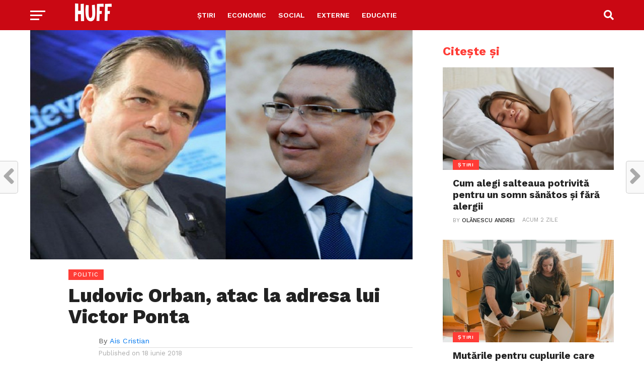

--- FILE ---
content_type: text/html; charset=utf-8
request_url: https://www.google.com/recaptcha/api2/aframe
body_size: 268
content:
<!DOCTYPE HTML><html><head><meta http-equiv="content-type" content="text/html; charset=UTF-8"></head><body><script nonce="qmW2VZ0qW1jQW2nMVEo1Og">/** Anti-fraud and anti-abuse applications only. See google.com/recaptcha */ try{var clients={'sodar':'https://pagead2.googlesyndication.com/pagead/sodar?'};window.addEventListener("message",function(a){try{if(a.source===window.parent){var b=JSON.parse(a.data);var c=clients[b['id']];if(c){var d=document.createElement('img');d.src=c+b['params']+'&rc='+(localStorage.getItem("rc::a")?sessionStorage.getItem("rc::b"):"");window.document.body.appendChild(d);sessionStorage.setItem("rc::e",parseInt(sessionStorage.getItem("rc::e")||0)+1);localStorage.setItem("rc::h",'1768014950076');}}}catch(b){}});window.parent.postMessage("_grecaptcha_ready", "*");}catch(b){}</script></body></html>

--- FILE ---
content_type: text/css
request_url: https://huff.ro/wp-content/themes/click-mag/css/media-queries.css?ver=6.7.4
body_size: 3844
content:
@media screen and (min-width: 1601px) {

	.mvp-main-boxed-wrap {
		margin: 0 auto;
		position: relative;
		width: 1600px;
		z-index: 5;
		}

}

@media screen and (max-width: 1500px) and (min-width: 1401px) {

	.mvp-feat3-text h2 {
		font-size: 3.2rem;
		}

	.mvp-feat3-text p {
		font-size: 1.6rem;
		}

}

@media screen and (max-width: 1400px) and (min-width: 1301px) {

	.mvp-main-out {
		margin-left: -120px;
		right: 60px;
		}
		
	.mvp-main-in {
		margin-left: 120px;
		}
		
	#mvp-post-content-mid {
		padding: 20px 0 0 6%;
		width: 94%;
		}
		
	#mvp-nav-soc-title {
		max-width: 798px;
		}
		
	.mvp-main-blog-text h2 {
		font-size: 1.3rem;
		}
		
	.mvp-blog-col-text {
		padding: 15px 19.6078431373% 20px 7.8431372549%; /* 20 / 50 / 255 */
		width: 72.5490196078%; /* 185 / 255 */
		height: 148px;
		}
		
	.mvp-blog-col-text h2 {
		font-size: 1.1rem;
		}
		
	.mvp-blog-col-text span.mvp-blog-date {
		margin: 5px 0 0 0;
		}
		
	.mvp-feat3-text h2 {
		font-size: 3.2rem;
		}

	.mvp-feat3-text p {
		font-size: 1.6rem;
		}
		
	.mvp-feat3-text h2.mvp-stand-title {
		font-size: 2.1rem;
		}
		
}

@media screen and (max-width: 1300px) and (min-width: 1201px) {

	#mvp-post-info-col {
		display: none;
		}

	.mvp-main-out {
		margin-left: -120px;
		right: 60px;
		}
		
	.mvp-main-in {
		margin-left: 120px;
		}
		
	.mvp-feat2-main-text {
		padding: 0 10% 20px 4%;
		width: 86%;
		}
		
	.mvp-feat2-main-title h2 {
		font-size: 2.6rem;
		}
		
	.mvp-feat2-sub-text {
		padding: 15px 7% 0;
		width: 86%;
		}
		
	.mvp-feat2-sub-text h2 {
		font-size: 1.2rem;
		}
		
	.mvp-main-blog-out {
		margin-left: -300px;
		}
		
	.mvp-main-blog-in {
		margin-left: 300px;
		}
		
	.mvp-main-blog-img {
		width: 300px;
		}
		
	.mvp-main-blog-text {
		padding: 20px 9% 0 6%;
		width: 85%;
		height: 159px;
		}

	.mvp-blog-text-only {
		padding: 20px 6.10376398779% 30px 2.03458799593%; /* 20 / 60 / 983 */
		width: 91.8616480163%; /* 903 / 983 */
		height: auto;
		}
		
	.mvp-main-blog-text h2 {
		font-size: 1.1rem;
		}
		
	.mvp-main-blog-text p {
		font-size: .9rem;
		line-height: 130%;
		}
		
	.mvp-blog-col-text {
		padding: 15px 20.4081632653% 20px 8.16326530612%; /* 20 / 50 / 245 */
		width: 71.4285714286%; /* 175 / 245 */
		height: 148px;
		}
		
	.mvp-blog-col-text h2 {
		font-size: 1.1rem;
		}
		
	.mvp-blog-col-text span.mvp-blog-date {
		margin: 5px 0 0 0;
		width: 100%;
		}
		
	.mvp-content-side-out {
		margin-right: -330px;
		}
		
	.single .mvp-content-side-out {
		margin-right: -400px;
		}
		
	.mvp-content-side-in {
		margin-right: 330px;
		}
		
	.single .mvp-content-side-in {
		margin-right: 400px;
		}
		
	#mvp-side-wrap {
		margin-left: 30px;
		width: 300px;
		}
		
	.single #mvp-side-wrap {
		margin-left: 60px;
		width: 340px;
		}
		
	#mvp-side-wrap .mvp-widget-ad {
		background: none;
		padding: 0;
		}
		
	.single #mvp-side-wrap .mvp-widget-ad {
		background: #eee;
		padding: 20px;
		}
		
	.mvp-trend-widget-text {
		width: 82%;
		}
		
	.mvp-trend-widget-text h2 {
		font-size: .9rem;
		}
		
	.mvp-post-content-out,
	.mvp-post-content-in {
		margin-left: 0;
		}
		
	.single #mvp-post-content-mid {
		margin-top: -30px !important;
		padding: 20px 0 0 10%;
		width: 90%;
		}
		
	#mvp-nav-soc-title {
		max-width: 698px;
		}
		
	#mvp-nav-soc-title h4 {
		font-size: 18px;
		margin-top: 21px;
		}
		
	#mvp-post-feat2-text h1.mvp-post-title {
		font-size: 2.4rem;
		}
		
	.mvp-authors-list-left {
		margin-right: 4.08719346049%; /* 30 / 734 */
		width: 47.9564032698%; /* 352 / 734 */
		}
		
	.mvp-authors-list-right {
		width: 47.9564032698%; /* 352 / 734 */
		}
		
	.mvp-feat3-text h2 {
		font-size: 2.9rem;
		}

	.mvp-feat3-text p {
		font-size: 1.3rem;
		}
		
	.mvp-feat3-text h2.mvp-stand-title {
		font-size: 1.9rem;
		}

}

@media screen and (max-width: 1200px) and (min-width: 1101px) {

	#mvp-prev-next-wrap,
	#mvp-post-info-col,
	.single .mvp-trend-widget-img:after {
		display: none;
		}
		
	.mvp-main-out,
	.mvp-main-in {
		margin-left: 0;
		right: 0;
		}
		
	.mvp-main-out {
		float: left;
		}
		
	.mvp-nav-left-out {
		margin-left: -350px;
		}
		
	.mvp-nav-left-in {
		margin-left: 350px;
		}
		
	.mvp-fly-but-wrap,
	#mvp-nav-soc-title {
		margin-left: 30px;
		}
		
	.mvp-nav-right-out {
		margin-right: -128px;
		}
		
	.mvp-nav-right-in {
		margin-right: 128px;
		}
		
	#mvp-nav-right {
		margin-right: 30px;
		}
		
	#mvp-nav-menu ul li ul.mvp-mega-list li a {
		font-size: .8rem;
		}
		
	.mvp-feat2-main-text {
		padding: 0 10% 20px 4%;
		width: 86%;
		}
		
	.mvp-feat2-main-title h2 {
		font-size: 2.6rem;
		}
		
	.mvp-feat2-sub:last-child .mvp-feat2-sub-text-before {
		border-right: none;
		}
		
	.mvp-feat2-sub-text {
		padding: 15px 7% 0;
		width: 86%;
		}
		
	.mvp-feat2-sub-text h2 {
		font-size: 1.2rem;
		}

	.mvp-content-side-out {
		margin-right: -360px;
		}
		
	.mvp-content-side-in {
		margin-right: 360px;
		}
		
	.mvp-main-blog-out {
		margin-left: -300px;
		}
		
	.mvp-main-blog-in {
		margin-left: 300px;
		}
		
	.mvp-main-blog-img {
		width: 300px;
		}
		
	.mvp-main-blog-text {
		padding: 20px 9% 0 6%;
		width: 85%;
		height: 159px;
		}
		
	.mvp-blog-text-only {
		padding: 20px 8.28729281768% 30px 2.76243093923%; /* 20 / 60 / 724 */
		width: 88.9502762431%; /* 644 / 724 */
		height: auto;
		}
		
	.mvp-main-blog-text h2 {
		font-size: 1.1rem;
		}
		
	.mvp-main-blog-text p {
		font-size: .9rem;
		line-height: 130%;
		}
		
	ul.mvp-blog-col-story {
		border-left: none;
		}
		
	.mvp-blog-col-text {
		padding: 15px 20.4081632653% 20px 8.16326530612%; /* 20 / 50 / 245 */
		width: 71.4285714286%; /* 175 / 245 */
		height: 148px;
		}
		
	.mvp-blog-col-text h2 {
		font-size: 1.1rem;
		}
		
	.mvp-blog-col-text span.mvp-blog-date {
		margin: 5px 0 0 0;
		width: 100%;
		}
		
	#mvp-side-wrap {
		margin: 0 30px;
		width: 300px;
		}
		
	#mvp-side-wrap .mvp-widget-ad {
		background: none;
		padding: 0;
		}
		
	.mvp-trend-widget-text {
		width: 82%;
		}
		
	.mvp-trend-widget-text h2 {
		font-size: .9rem;
		}
		
	.mvp-post-content-out,
	.mvp-post-content-in {
		margin-left: 0;
		}
		
	.single #mvp-post-content-mid {
		margin-top: -30px !important;
		padding: 20px 0 0 10%;
		width: 90%;
		}
		
	.page #mvp-post-content-mid,
	.attachment #mvp-post-content-mid,
	.woocommerce #mvp-post-content-mid {
		padding: 0 0 0 15%;
		width: 85%;
		}
		
	.woocommerce #mvp-post-content-mid {
		padding: 0 0 0 4.14364640884%; /* 30 / 724 */
		width: 95.8563535912%; /* 694 / 724 */
		}
		
	h4.mvp-post-bot-head {
		font-size: 1.5rem;
		padding-left: 4.14364640884%; /* 30 / 724 */
		width: 95.8563535912%; /* 694 / 724 */
		}
		
	.author h4.mvp-arch-head {
		padding-left: 4.14364640884%; /* 30 / 724 */
		}
		
	#mvp-nav-soc-title {
		max-width: 678px;
		}
		
	#mvp-nav-soc-title h4 {
		font-size: 16px;
		margin-top: 22px;
		}
		
	#mvp-post-feat2-text h1.mvp-post-title {
		font-size: 2.6rem;
		}
		
	.mvp-authors-list-left {
		margin-bottom: 30px;
		}
		
	.mvp-authors-list-left,
	.mvp-authors-list-right {
		margin-right: 0;
		width: 100%;
		}
		
	.mvp-feat3-text h2 {
		font-size: 2.9rem;
		}

	.mvp-feat3-text p {
		font-size: 1.3rem;
		}
		
	.mvp-feat3-text h2.mvp-stand-title {
		font-size: 1.9rem;
		}

}

@media screen and (max-width: 1100px) and (min-width: 1004px) {


	#mvp-prev-next-wrap,
	#mvp-post-info-col,
	.single .mvp-trend-widget-img:after,
	.mvp-main-blog-text p {
		display: none;
		}

	.mvp-main-out,
	.mvp-main-in {
		margin-left: 0;
		right: 0;
		}
		
	.mvp-main-out {
		float: left;
		}
		
	.mvp-nav-left-out {
		margin-left: -350px;
		}
		
	.mvp-nav-left-in {
		margin-left: 350px;
		}
		
	.mvp-fly-but-wrap,
	#mvp-nav-soc-title {
		margin-left: 30px;
		}
		
	.mvp-nav-right-out {
		margin-right: -128px;
		}
		
	.mvp-nav-right-in {
		margin-right: 128px;
		}
		
	#mvp-nav-right {
		margin-right: 30px;
		}
		
	#mvp-nav-menu ul li ul.mvp-mega-list li a {
		font-size: .8rem;
		}
		
	.mvp-feat2-main-text {
		padding: 0 10% 20px 4%;
		width: 86%;
		}
		
	.mvp-feat2-main-title h2 {
		font-size: 2.4rem;
		}
		
	.mvp-feat2-sub:last-child .mvp-feat2-sub-text-before {
		border-right: none;
		}
		
	.mvp-feat2-sub-text {
		padding: 15px 7%;
		width: 86%;
		}
		
	.mvp-feat2-sub-text h2 {
		font-size: 1.2rem;
		}
		
	.mvp-content-side-out {
		margin-right: -360px;
		}
		
	.mvp-content-side-in {
		margin-right: 360px;
		}
		
	.mvp-main-blog-out {
		margin-left: -300px;
		}
		
	.mvp-main-blog-in {
		margin-left: 300px;
		}
		
	.mvp-main-blog-img {
		width: 300px;
		}
		
	.mvp-main-blog-text {
		padding: 20px 10% 0 7%;
		width: 83%;
		height: 159px;
		}
		
	.mvp-blog-text-only {
		padding: 20px 8.28729281768% 30px 2.76243093923%; /* 20 / 60 / 724 */
		width: 88.9502762431%; /* 644 / 724 */
		height: auto;
		}
		
	.mvp-main-blog-text h2 {
		font-size: 1.1rem;
		}
		
	ul.mvp-blog-col-story {
		border-left: none;
		}
	
	ul.mvp-blog-col-story li {
		width: 50%;
		}
		
	.mvp-blog-col-text {
		padding: 15px 15.923566879% 20px 6.36942675159%; /* 20 / 50 / 314 */
		width: 77.7070063694%; /* 244 / 314 */
		height: 128px;
		}
		
	#mvp-side-wrap {
		margin: 0 30px;
		width: 300px;
		}
		
	#mvp-side-wrap .mvp-widget-ad {
		background: none;
		padding: 0;
		}
		
	.mvp-trend-widget-text {
		width: 82%;
		}
		
	.mvp-trend-widget-text h2 {
		font-size: .9rem;
		}
		
	.mvp-post-content-out,
	.mvp-post-content-in {
		margin-left: 0;
		}
		
	.single #mvp-post-content-mid {
		margin-top: -30px !important;
		padding: 20px 0 0 10%;
		width: 90%;
		}
		
	.page #mvp-post-content-mid,
	.attachment #mvp-post-content-mid {
		padding: 0 0 0 15%;
		width: 85%;
		}
		
	.woocommerce #mvp-post-content-mid {
		padding: 0 0 0 4.79233226837%; /* 30 / 626 */
		width: 95.2076677316%; /* 596 / 626 */
		}
		
	h4.mvp-post-bot-head {
		font-size: 1.5rem;
		padding-left: 4.78468899522%; /* 30 / 627 */
		width: 95.2153110048%; /* 597 / 627 */
		}
		
	h1.mvp-arch-head, h4.mvp-arch-head {
		font-size: 1.8rem;
		}
		
	.author h4.mvp-arch-head {
		padding-left: 4.78468899522%; /* 30 / 627 */
		}
		
	#mvp-nav-soc-title {
		max-width: 572px;
		}
		
	#mvp-nav-soc-title h4 {
		font-size: 14px;
		margin-top: 23px;
		}

	#mvp-post-feat2-text {
		padding: 0 15% 20px 3%;
		width: 82%;
		}
		
	#mvp-post-feat2-text span.mvp-post-cat {
		font-size: .9rem;
		}
		
	#mvp-post-feat2-text h1.mvp-post-title {
		font-size: 2.3rem;
		line-height: 123%;
		}
		
	.mvp-authors-list-left {
		margin-bottom: 30px;
		}
		
	.mvp-authors-list-left,
	.mvp-authors-list-right {
		margin-right: 0;
		width: 100%;
		}
		
	.mvp-feat3-text {
		padding: 30px 4% 0;
		width: 42%;
		}
		
	.mvp-feat3-text h2 {
		font-size: 2.7rem;
		}

	.mvp-feat3-text p {
		font-size: 1.2rem;
		}
		
	.mvp-feat3-text h2.mvp-stand-title {
		font-size: 1.7rem;
		}

}


@media screen and (max-width: 1003px) and (min-width: 900px) {

	#mvp-prev-next-wrap,
	#mvp-post-info-col,
	.single .mvp-trend-widget-img:after,
	#mvp-nav-main,
	#mvp-feat2-wrap .mvp-feat1-info,
	.mvp-main-blog-text p {
		display: none;
		}

	.mvp-main-out {
		margin-left: -60px;
		right: 30px;
		}
		
	.mvp-main-in {
		margin-left: 60px;
		}
		
	#mvp-main-wrap .mvp-main-out,
	#mvp-main-wrap .mvp-main-in {
		margin-left: 0;
		right: 0;
		}
		
	.mvp-feat2-main-text {
		padding: 0 10% 20px 5%;
		width: 85%;
		}
		
	.mvp-feat2-main-title h2 {
		font-size: 2.4rem;
		}
		
	.mvp-feat2-sub:last-child .mvp-feat2-sub-text-before {
		border-right: none;
		}
		
	.mvp-feat2-sub-text {
		padding: 15px 8%;
		width: 84%;
		}
		
	.mvp-feat2-sub-text h2 {
		font-size: 1rem;
		line-height: 110%;
		}
		
	.mvp-feat1-story-text {
		padding: 15px 10% 0;
		width: 80%;
		}
		
	.mvp-feat1-story-text h2 {
		font-size: 1.2rem;
		}
		
	.mvp-content-side-out {
		margin-right: -360px;
		}
		
	.mvp-content-side-in {
		margin-right: 360px;
		}
		
	.mvp-main-blog-out {
		margin-left: -250px;
		}
		
	.mvp-main-blog-in {
		margin-left: 250px;
		}
		
	.mvp-main-blog-img {
		width: 250px;
		}
		
	.mvp-main-blog-text {
		padding: 15px 13% 0 7%;
		width: 80%;
		height: 134px;
		}
		
	.mvp-blog-text-only {
		padding: 20px 11.4503816794% 30px 3.81679389313%; /* 20 / 60 / 524 */
		width: 84.7328244275%; /* 444 / 524 */
		height: auto;
		}
		
	.mvp-main-blog-text h2 {
		font-size: 1rem;
		}
		
	ul.mvp-blog-col-story {
		border-left: none;
		}
	
	ul.mvp-blog-col-story li {
		width: 50%;
		}
		
	.mvp-blog-col-text {
		padding: 15px 15.923566879% 20px 6.36942675159%; /* 20 / 50 / 314 */
		width: 77.7070063694%; /* 244 / 314 */
		height: 128px;
		}
		
	.mvp-blog-col-text h2 {
		font-size: 1.1rem;
		}
		
	.mvp-blog-col-text span.mvp-blog-date {
		margin: 5px 0 0 0;
		width: 100%;
		}
		
	#mvp-side-wrap {
		margin: 0 30px;
		width: 300px;
		}
		
	#mvp-side-wrap .mvp-widget-ad {
		background: none;
		padding: 0;
		}
		
	.mvp-trend-widget-text {
		width: 82%;
		}
		
	.mvp-trend-widget-text h2 {
		font-size: .8rem;
		}
		
	.mvp-post-content-out,
	.mvp-post-content-in {
		margin-left: 0;
		}
		
	.single #mvp-post-content-mid {
		margin-top: -30px !important;
		padding: 20px 0 0 5.7361376673%; /* 30 / 523 */
		width: 94.2638623327%; /* 493 / 523 */
		}

	.page #mvp-post-content-mid,
	.attachment #mvp-post-content-mid {
		padding: 0 0 0 5.7361376673%; /* 30 / 523 */
		width: 94.2638623327%; /* 493 / 523 */
		}
		
	.woocommerce #mvp-post-content-mid {
		padding: 0 0 0 5.7361376673%; /* 30 / 523 */
		width: 94.2638623327%; /* 493 / 523 */
		}
		
	#mvp-content-main p {
		font-size: 1rem;
		}
		
	h4.mvp-post-bot-head {
		font-size: 1.5rem;
		padding-left: 5.7361376673%; /* 30 / 523 */
		width: 94.2638623327%; /* 493 / 523 */
		}
		
	h1.mvp-arch-head, h4.mvp-arch-head {
		font-size: 1.5rem;
		}
		
	h1.mvp-author-top-head {
		font-size: 2.8rem;
		}
		
	span.mvp-author-page-desc {
		font-size: 1rem;
		}
		
	.author h4.mvp-arch-head {
		padding-left: 5.7361376673%; /* 30 / 523 */
		}

	#mvp-nav-soc-title {
		max-width: 468px;
		}
		
	#mvp-nav-soc-title h4 {
		font-size: 12px;
		margin-top: 24px;
		}
		
	#mvp-post-feat2-text {
		padding: 0 15% 20px 4%;
		width: 81%;
		}
		
	#mvp-post-feat2-text span.mvp-post-cat {
		font-size: .8rem;
		}
		
	#mvp-post-feat2-text h1.mvp-post-title {
		font-size: 1.9rem;
		line-height: 123%;
		}
		
	.mvp-authors-list-left {
		margin-bottom: 30px;
		}
		
	.mvp-authors-list-left,
	.mvp-authors-list-right {
		margin-right: 0;
		width: 100%;
		}
		
	.mvp-feat3-text {
		padding: 20px 3% 0;
		width: 44%;
		}
		
	.mvp-feat3-text h2 {
		font-size: 2.4rem;
		}

	.mvp-feat3-text p {
		font-size: 1.1rem;
		}
		
	.mvp-feat3-text h2.mvp-stand-title {
		font-size: 1.6rem;
		}
		
}

@media screen and (max-width: 899px) and (min-width: 768px) {


	#mvp-prev-next-wrap,
	#mvp-post-info-col,
	.single .mvp-trend-widget-img:after,
	span.mvp-post-soc-text,
	#mvp-nav-main,
	.mvp-feat1-info,
	.mvp-main-blog-text p,
	.mvp-story-share-wrap,
	.mvp-home-head-toggle-list li i,
	.mvp-trend-widget-img:after,
	#mvp-nav-soc-title {
		display: none;
		}

	.mvp-main-out {
		margin-left: -40px;
		right: 20px;
		}
		
	.mvp-main-in {
		margin-left: 40px;
		}
		
	#mvp-main-wrap .mvp-main-out,
	#mvp-main-wrap .mvp-main-in {
		margin-left: 0;
		right: 0;
		}
		
	#mvp-feat-home-wrap {
		margin-bottom: 20px;
		}
		
	.mvp-feat2-main-text {
		padding: 0 10% 20px 6%;
		width: 84%;
		}
		
	.mvp-feat2-main-title h2 {
		font-size: 2.1rem;
		}
		
	.mvp-feat2-sub:last-child .mvp-feat2-sub-text-before {
		border-right: none;
		}
		
	.mvp-feat2-sub-text {
		padding: 15px 9%;
		width: 82%;
		}
		
	.mvp-feat2-sub-text h2 {
		font-size: .9rem;
		line-height: 110%;
		}
		
	.mvp-feat1-story-text {
		padding: 10px 10% 0;
		width: 80%;
		}
		
	.mvp-feat1-story-text h2 {
		font-size: 1rem;
		}
		
	.mvp-content-side-out {
		margin-right: -340px;
		}
		
	.mvp-content-side-in {
		margin-right: 340px;
		}
		
	.mvp-home-head-toggle-list li {
		font-size: .8rem;
		margin-left: 15px;
		}
		
	.mvp-main-blog-out {
		margin-left: -200px;
		}
		
	.mvp-main-blog-in {
		margin-left: 200px;
		}
		
	.mvp-main-blog-img {
		width: 200px;
		}
		
	.mvp-main-blog-text {
		padding: 15px 0 0 8%;
		width: 92%;
		height: 104px;
		}
		
	.mvp-blog-text-only {
		padding: 15px 0 30px 4%; /* 15 / 411 */
		width: 96%; /* 396 / 411 */
		height: auto;
		}
		
	span.mvp-main-blog-cat {
		margin-bottom: 2px;
		}
		
	.mvp-main-blog-text h2 {
		font-size: .9rem;
		}
		
	ul.mvp-blog-col-story {
		border-left: none;
		}
	
	ul.mvp-blog-col-story li {
		width: 50%;
		}
		
	.mvp-blog-col-text {
		padding: 15px 9.70873786408% 20px; /* 20 / 206 */
		width: 80.5825242718%; /* 166 / 206 */
		height: 108px;
		}
		
	.mvp-blog-col-text h2 {
		font-size: 1rem;
		}
		
	.mvp-blog-col-text span.mvp-blog-date {
		margin: 5px 0 0 0;
		width: 100%;
		}
		
	#mvp-side-wrap {
		margin: 0 20px;
		width: 300px;
		}
		
	#mvp-side-wrap .mvp-widget-ad {
		background: none;
		padding: 0;
		}
		
	.mvp-100img-out {
		margin-left: -95px;
		}
		
	.mvp-100img-in {
		margin-left: 95px;
		}
		
	.mvp-trend-widget-img {
		margin-right: 15px;
		width: 80px;
		}
		
	.mvp-trend-widget-text {
		width: 100%;
		}
		
	.mvp-trend-widget-text h2 {
		font-size: .8rem;
		}
		
	.mvp-post-content-out,
	.mvp-post-content-in {
		margin-left: 0;
		}
		
	.single #mvp-post-content-mid {
		margin-top: -30px !important;
		padding: 10px 0 0 4.86618004866%; /* 20 / 411 */
		width: 95.1338199513%; /* 391 / 411 */
		}
		
	#mvp-post-area {
		padding-top: 20px;
		}
		
	#mvp-post-feat-img,
	#mvp-post-feat2-img,
	.single .mvp-side-widget:first-child .mvp-widget-ad {
		margin-top: -20px;
		}
		
	.page #mvp-post-content-mid,
	.attachment #mvp-post-content-mid,
	.woocommerce #mvp-post-content-mid {
		padding: 0 0 0 4.86618004866%; /* 20 / 411 */
		width: 95.1338199513%; /* 391 / 411 */
		}
		
	span.mvp-feat-caption {
		margin-top: -5px;
		}
		
	h1.mvp-post-title {
		font-size: 2.1rem;
		}
		
	span.mvp-post-excerpt {
		font-size: 1.1rem;
		}
		
	ul.mvp-post-soc-list li.mvp-post-soc-comm span.mvp-post-soc-text {
		display: inline-block;
		}
		
	#mvp-content-main p {
		font-size: 1rem;
		}
		
	h4.mvp-post-bot-head {
		font-size: 1.5rem;
		padding-left: 4.86618004866%; /* 20 / 411 */
		width: 95.1338199513%; /* 391 / 411 */
		}

	.archive #mvp-main-content-wrap,
	.search #mvp-main-content-wrap {
		padding-top: 20px;
		}
		
	.category #mvp-main-content-wrap {
		padding-top: 0;
		}
		
	h1.mvp-arch-head, h4.mvp-arch-head {
		font-size: 1.5rem;
		margin-bottom: 15px;
		}
		
	#mvp-author-page-top {
		margin: -20px 0 20px;
		padding: 30px 5%;
		}
		
	.mvp-author-top-out {
		margin-left: -200px;
		}
		
	.mvp-author-top-in {
		margin-left: 200px;
		}
		
	#mvp-author-top-left {
		width: 150px;
		}
		
	#mvp-author-top-left img {
		margin-top: 0;
		}
		
	h1.mvp-author-top-head {
		font-size: 2.8rem;
		}
		
	span.mvp-author-page-desc {
		font-size: 1rem;
		line-height: 140%;
		}
		
	ul.mvp-author-page-list li {
		font-size: 16px;
		padding-top: 9px;
		width: 34px;
		height: 25px;
		}
		
	ul.mvp-author-page-list li:hover {
		padding-top: 7px;
		width: 30px;
		height: 23px;
		}
		
	.author h4.mvp-arch-head {
		padding-left: 4.86618004866%; /* 20 / 411 */
		}
		
	#mvp-post-bot-ad {
		margin: 0 0 30px 0;
		width: 100%;
		}
		
	.mvp-ad-rel-out,
	.mvp-ad-rel-in {
		margin-left: 0;
		}
		
	#mvp-nav-soc-list {
		margin-left: 0;
		}
		
	#mvp-post-feat2-text {
		padding: 0 15% 20px 4%;
		width: 81%;
		}
		
	#mvp-post-feat2-text span.mvp-post-cat {
		font-size: .7rem;
		}
		
	#mvp-post-feat2-text h1.mvp-post-title {
		font-size: 1.6rem;
		line-height: 123%;
		}
		
	.mvp-authors-list-out {
		margin-left: -130px;
		}
		
	.mvp-authors-list-in {
		margin-left: 130px;
		}
		
	.mvp-authors-list-img {
		width: 100px;
		}
		
	.mvp-authors-list-left {
		margin-bottom: 30px;
		}
		
	.mvp-authors-list-left,
	.mvp-authors-list-right {
		margin-right: 0;
		width: 100%;
		}
		
	.mvp-authors-list-text p {
		font-size: .9rem;
		}
		
	#mvp-video-embed {
		margin-top: -20px;
		}
		
	.mvp-feat3-text {
		padding: 20px 3% 0;
		width: 44%;
		}
		
	.mvp-feat3-text h2 {
		font-size: 2.1rem;
		margin-bottom: 0;
		}

	.mvp-feat3-text p {
		font-size: 1rem;
		}
		
	.mvp-feat3-text h2.mvp-stand-title {
		font-size: 1.4rem;
		}

}

@media screen and (max-width: 767px) and (min-width: 660px) {

	#mvp-prev-next-wrap,
	#mvp-post-info-col,
	.single .mvp-trend-widget-img:after,
	#mvp-nav-main,
	.mvp-main-blog-text p,
	.mvp-trend-widget-img:after,
	#mvp-nav-soc-title {
		display: none;
		}

	.mvp-main-out {
		margin-left: -40px;
		right: 20px;
		}
		
	.mvp-main-in {
		margin-left: 40px;
		}
		
	#mvp-main-wrap .mvp-main-out,
	#mvp-main-wrap .mvp-main-in {
		margin-left: 0;
		right: 0;
		}
		
	.mvp-search-but-wrap {
		top: 40px;
		right: 50px;
		}
		
	#mvp-search-box {
		margin: -60px 0 0 -200px;
		top: 40%;
		width: 400px;
		}
		
	#searchform input {
		font-size: 50px;
		height: 50px;
		padding: 15px 0;
		}
		
	#mvp-home-body,
	#mvp-feat-home-wrap {
		margin-bottom: 20px;
		}
		
	.mvp-feat2-main {
		width: 100%;
		}
		
	.mvp-feat2-main-title h2 {
		font-size: 2.8rem;
		}
		
	.mvp-feat2-sub {
		width: 50%;
		}
		
	.mvp-feat2-sub-text-before:before {
		padding-top: 45%;
		}
		
	.mvp-feat2-sub:last-child .mvp-feat2-sub-text-before {
		border-right: none;
		}
		
	.mvp-feat2-sub-text h2 {
		font-size: 1.2rem;
		}
		
	.mvp-feat1-story-text {
		padding: 10px 10% 0;
		width: 80%;
		}
		
	.mvp-feat1-story-text h2 {
		font-size: 1rem;
		}
		
	#mvp-feat1-wrap .mvp-feat1-info {
		display: none;
		}
		
	.mvp-content-side-out,
	.mvp-content-side-in {
		margin-right: 0;
		}
		
	.mvp-home-head-toggle-list {
		padding: 0 3%;
		width: 94%;
		}
		
	.mvp-home-head-toggle-list li {
		font-size: .8rem;
		margin-left: 15px;
		}
		
	.mvp-main-blog-out {
		margin-left: -300px;
		}
		
	.mvp-main-blog-in {
		margin-left: 300px;
		}
		
	.mvp-main-blog-img {
		width: 300px;
		}
		
	.mvp-main-blog-text {
		padding: 15px 10% 0 5%;
		width: 85%;
		height: 164px;
		}
		
	.mvp-blog-text-only {
		padding: 15px 10% 30px 2%; /* 15 / 60 / 643 */
		width: 88%; /* 568 / 643 */
		height: auto;
		}
		
	span.mvp-main-blog-cat {
		margin-bottom: 2px;
		}
		
	.mvp-main-blog-text h2 {
		font-size: 1.1rem;
		}
		
	ul.mvp-blog-col-story {
		border-left: none;
		}
	
	ul.mvp-blog-col-story li {
		width: 50%;
		}
		
	.mvp-blog-col-text {
		padding: 15px 15.5279503106% 20px 6.21118012422%; /* 20 / 50 / 322 */
		width: 78.2608695652%; /* 252 / 322 */
		height: 128px;
		}
		
	.mvp-blog-col-text h2 {
		font-size: 1.1rem;
		}
		
	#mvp-side-wrap {
		margin: 30px 3.030303030303% 0; /* 20 / 660 */
		width: 93.939393939393%; /* 620 / 660 */
		}
		
	#mvp-side-wrap .mvp-widget-ad {
		background: #eee;
		padding: 20px 0;
		width: 100%;
		}
		
	.mvp-trend-widget-text {
		width: 90%;
		}
		
	.mvp-trend-widget-text h2 {
		font-size: 1rem;
		font-weight: 700;
		}
		
	.mvp-post-content-out,
	.mvp-post-content-in {
		margin-left: 0;
		}
		
	.single #mvp-post-content-mid {
		margin-top: -30px !important;
		padding: 10px 0 0 3.030303030303%; /* 20 / 660 */
		width: 93.939393939393%; /* 620 / 660 */
		}
		
	#mvp-post-area {
		padding-top: 20px;
		}
		
	#mvp-post-feat-img,
	#mvp-post-feat2-img {
		margin-top: -20px;
		}
		
	.page #mvp-post-content-mid,
	.attachment #mvp-post-content-mid,
	.woocommerce #mvp-post-content-mid {
		padding: 0 0 0 3.030303030303%; /* 20 / 660 */
		width: 93.939393939393%; /* 620 / 660 */
		}
		
	span.mvp-feat-caption {
		margin-top: -5px;
		}
		
	h1.mvp-post-title {
		font-size: 2.1rem;
		}
		
	span.mvp-post-excerpt {
		font-size: 1.1rem;
		}
		
	ul.mvp-post-soc-list li.mvp-post-soc-comm span.mvp-post-soc-text {
		display: inline-block;
		}
		
	#mvp-content-main p {
		font-size: 1rem;
		}
		
	#mvp-comments-button,
	#comments,
	#mvp-post-bot-wrap {
		margin-top: 30px;
		}
		
	h4.mvp-post-bot-head {
		font-size: 1.5rem;
		padding-left: 3.030303030303%; /* 20 / 660 */
		width: 93.939393939393%; /* 620 / 660 */
		}
		
	.single .mvp-side-widget:first-child .mvp-widget-ad {
		margin-top: 0;
		}
		
	.archive #mvp-main-content-wrap,
	.search #mvp-main-content-wrap {
		padding-top: 20px;
		}
		
	.category #mvp-main-content-wrap {
		padding-top: 0;
		}
		
	h1.mvp-arch-head, h4.mvp-arch-head {
		font-size: 1.5rem;
		margin-bottom: 15px;
		}
		
	#mvp-author-page-top {
		margin: -20px 0 20px;
		padding: 30px 5%;
		}
		
	.mvp-author-top-out {
		margin-left: -140px;
		}
		
	.mvp-author-top-in {
		margin-left: 140px;
		}
		
	#mvp-author-top-left {
		margin-right: 40px;
		width: 100px;
		}
		
	#mvp-author-top-left img {
		margin-top: 0;
		}
		
	h1.mvp-author-top-head {
		font-size: 2.2rem;
		margin-bottom: 10px;
		}
		
	span.mvp-author-page-desc {
		font-size: .9rem;
		line-height: 140%;
		}
		
	ul.mvp-author-page-list li {
		font-size: 16px;
		padding-top: 9px;
		width: 34px;
		height: 25px;
		}
		
	ul.mvp-author-page-list li:hover {
		padding-top: 7px;
		width: 30px;
		height: 23px;
		}
		
	.author h4.mvp-arch-head {
		padding-left: 3.030303030303%; /* 20 / 660 */
		}
		
	#mvp-nav-soc-list {
		margin-left: 0;
		}
		
	#mvp-post-feat2-text {
		padding: 0 15% 20px 3%;
		width: 82%;
		}
		
	#mvp-post-feat2-text span.mvp-post-cat {
		font-size: .9rem;
		}
		
	#mvp-post-feat2-text h1.mvp-post-title {
		font-size: 2.2rem;
		line-height: 123%;
		}
		
	.mvp-authors-list-left {
		margin-bottom: 30px;
		}
		
	.mvp-authors-list-left,
	.mvp-authors-list-right {
		margin-right: 0;
		width: 100%;
		}
		
	#mvp-video-embed {
		margin-top: -20px;
		}
		
	.mvp-feat3-text {
		padding: 20px 4% 0;
		width: 42%;
		}
		
	.mvp-feat3-text h2 {
		font-size: 2rem;
		margin-bottom: 0;
		}

	.mvp-feat3-text p {
		display: none;
		}
		
	.mvp-feat3-text h2.mvp-stand-title {
		font-size: 1.4rem;
		}

}

@media screen and (max-width: 659px) and (min-width: 600px) {

	#mvp-prev-next-wrap,
	#mvp-post-info-col,
	.single .mvp-trend-widget-img:after,
	#mvp-nav-main,
	.mvp-main-blog-text p,
	.mvp-trend-widget-img:after,
	#mvp-nav-soc-title {
		display: none;
		}

	.mvp-main-out {
		margin-left: -40px;
		right: 20px;
		}
		
	.mvp-main-in {
		margin-left: 40px;
		}
		
	#mvp-main-wrap .mvp-main-out,
	#mvp-main-wrap .mvp-main-in {
		margin-left: 0;
		right: 0;
		}
		
	.mvp-search-but-wrap {
		top: 40px;
		right: 50px;
		}
		
	#mvp-search-box {
		margin: -60px 0 0 -200px;
		top: 40%;
		width: 400px;
		}
		
	#searchform input {
		font-size: 50px;
		height: 50px;
		padding: 15px 0;
		}
		
	#mvp-home-body,
	#mvp-feat-home-wrap {
		margin-bottom: 20px;
		}
		
	.mvp-feat2-main {
		width: 100%;
		}
		
	.mvp-feat2-main-title h2 {
		font-size: 2.6rem;
		}
		
	.mvp-feat2-sub {
		width: 50%;
		}
		
	.mvp-feat2-sub:last-child .mvp-feat2-sub-text-before {
		border-right: none;
		}
		
	.mvp-feat2-sub-text {
		padding: 15px 7%;
		width: 86%;
		}
		
	.mvp-feat2-sub-text h2 {
		font-size: 1.2rem;
		}
		
	#mvp-feat1-wrap {
		margin-bottom: 20px;
		}
		
	.mvp-feat1-story {
		width: 50%;
		}
		
	.mvp-feat1-story-text h2 {
		font-size: 1.1rem;
		}
		
	.mvp-feat1-story:first-child {
		margin-bottom: 20px;
		width: 100%;
		}
		
	.mvp-feat1-story:first-child .mvp-feat1-story-text h2 {
		font-size: 2rem;
		}
		
	.mvp-content-side-out,
	.mvp-content-side-in {
		margin-right: 0;
		}
		
	.mvp-home-head-toggle-list {
		padding: 0 3%;
		width: 94%;
		}
		
	.mvp-home-head-toggle-list li {
		font-size: .8rem;
		margin-left: 15px;
		}
		
	.mvp-main-blog-out {
		margin-left: -300px;
		}
		
	.mvp-main-blog-in {
		margin-left: 300px;
		}
		
	.mvp-main-blog-img {
		width: 300px;
		}
		
	.mvp-main-blog-text {
		padding: 15px 10% 0 7%;
		width: 83%;
		height: 164px;
		}
		
	.mvp-blog-text-only {
		padding: 15px 10% 30px 3%; /* 15 / 60 / 583 */
		width: 87%; /* 508 / 583 */
		height: auto;
		}
		
	span.mvp-main-blog-cat {
		margin-bottom: 2px;
		}
		
	.mvp-main-blog-text h2 {
		font-size: 1rem;
		}
		
	ul.mvp-blog-col-story {
		border-left: none;
		}
	
	ul.mvp-blog-col-story li {
		width: 50%;
		}
		
	.mvp-blog-col-text {
		padding: 15px 15.5279503106% 20px 6.21118012422%; /* 20 / 50 / 322 */
		width: 78.2608695652%; /* 252 / 322 */
		height: 128px;
		}
		
	.mvp-blog-col-text h2 {
		font-size: 1.1rem;
		}
		
	#mvp-side-wrap {
		margin: 30px 3.3333333333% 0; /* 20 / 600 */
		width: 93.3333333333%; /* 560 / 600 */
		}
		
	#mvp-side-wrap .mvp-widget-ad {
		background: #eee;
		padding: 20px 0;
		width: 100%;
		}
		
	.mvp-trend-widget-text {
		width: 88%;
		}
		
	.mvp-trend-widget-text h2 {
		font-size: 1rem;
		font-weight: 700;
		}
		
	.mvp-post-content-out,
	.mvp-post-content-in {
		margin-left: 0;
		}
		
	.single #mvp-post-content-mid {
		margin-top: -30px !important;
		padding: 10px 0 0 3.3333333333%; /* 20 / 600 */
		width: 93.3333333333%; /* 560 / 600 */
		}
		
	#mvp-post-area {
		padding-top: 20px;
		}
		
	#mvp-post-feat-img,
	#mvp-post-feat2-img {
		margin-top: -20px;
		}
		
	.page #mvp-post-content-mid,
	.attachment #mvp-post-content-mid,
	.woocommerce #mvp-post-content-mid {
		padding: 0 0 0 3.3333333333%; /* 20 / 600 */
		width: 93.3333333333%; /* 560 / 600 */
		}
		
	span.mvp-feat-caption {
		margin-top: -5px;
		}
		
	h1.mvp-post-title {
		font-size: 2.1rem;
		}
		
	span.mvp-post-excerpt {
		font-size: 1.1rem;
		}
		
	#mvp-content-main p {
		font-size: 1rem;
		}
		
	#mvp-comments-button,
	#comments,
	#mvp-post-bot-wrap {
		margin-top: 30px;
		}
		
	h4.mvp-post-bot-head {
		font-size: 1.5rem;
		padding-left: 3.3333333333%; /* 20 / 600 */
		width: 93.3333333333%; /* 560 / 600 */
		}
		
	.single .mvp-side-widget:first-child .mvp-widget-ad {
		margin-top: 0;
		}
		
	.archive #mvp-main-content-wrap,
	.search #mvp-main-content-wrap {
		padding-top: 20px;
		}
		
	.category #mvp-main-content-wrap {
		padding-top: 0;
		}
		
	h1.mvp-arch-head, h4.mvp-arch-head {
		font-size: 1.5rem;
		margin-bottom: 15px;
		}
		
	#mvp-author-page-top {
		margin: -20px 0 20px;
		padding: 30px 5%;
		}
		
	.mvp-author-top-out {
		margin-left: -140px;
		}
		
	.mvp-author-top-in {
		margin-left: 140px;
		}
		
	#mvp-author-top-left {
		margin-right: 40px;
		width: 100px;
		}
		
	#mvp-author-top-left img {
		margin-top: 0;
		}
		
	h1.mvp-author-top-head {
		font-size: 2.2rem;
		margin-bottom: 10px;
		}
		
	span.mvp-author-page-desc {
		font-size: .9rem;
		line-height: 140%;
		}
		
	ul.mvp-author-page-list li {
		font-size: 16px;
		padding-top: 9px;
		width: 34px;
		height: 25px;
		}
		
	ul.mvp-author-page-list li:hover {
		padding-top: 7px;
		width: 30px;
		height: 23px;
		}
		
	.author h4.mvp-arch-head {
		padding-left: 3.3333333333%; /* 20 / 600 */
		}
		
	#mvp-nav-soc-list {
		margin-left: 0;
		}
		
	#mvp-post-feat2-text {
		padding: 0 15% 20px 3%;
		width: 82%;
		}
		
	#mvp-post-feat2-text span.mvp-post-cat {
		font-size: .9rem;
		}
		
	#mvp-post-feat2-text h1.mvp-post-title {
		font-size: 2rem;
		line-height: 123%;
		}
		
	.mvp-authors-list-left {
		margin-bottom: 30px;
		}
		
	.mvp-authors-list-left,
	.mvp-authors-list-right {
		margin-right: 0;
		width: 100%;
		}
		
	#mvp-video-embed {
		margin-top: -20px;
		}
		
	.mvp-feat3-img {
		width: 100%;
		}
		
	.mvp-feat3-text {
		padding: 20px 6%;
		width: 88%;
		}
		
	.mvp-feat3-text h2 {
		font-size: 2.8rem;
		}

	.mvp-feat3-text p {
		font-size: 1.4rem;
		}

}

@media screen and (max-width: 599px) and (min-width: 480px) {

	#mvp-prev-next-wrap,
	#mvp-post-info-col,
	.single .mvp-trend-widget-img:after,
	span.mvp-post-soc-text,
	#mvp-nav-main,
	#mvp-feat2-wrap .mvp-feat1-info,
	.mvp-main-blog-text p,
	.mvp-trend-widget-img:after,
	#mvp-nav-soc-title,
	.mvp-story-share-wrap {
		display: none;
		}
		
	.mvp-post-soc-what {
		display: block;
		}

	.mvp-main-out {
		margin-left: -40px;
		right: 20px;
		}
		
	.mvp-main-in {
		margin-left: 40px;
		}
		
	#mvp-main-wrap .mvp-main-out,
	#mvp-main-wrap .mvp-main-in {
		margin-left: 0;
		right: 0;
		}
		
	.mvp-search-but-wrap {
		top: 40px;
		right: 50px;
		}
		
	#mvp-search-box {
		margin: -40px 0 0 -200px;
		top: 50%;
		width: 400px;
		}
		
	#searchform input {
		font-size: 50px;
		height: 50px;
		padding: 15px 0;
		}
		
	#mvp-home-body,
	#mvp-feat-home-wrap {
		margin-bottom: 20px;
		}
		
	.mvp-feat2-main {
		width: 100%;
		}
		
	.mvp-feat2-main-text {
		padding: 0 10% 20px 4%;
		width: 86%;
		}
		
	.mvp-feat2-main-title h2 {
		font-size: 2.2rem;
		}
		
	.mvp-feat2-sub {
		width: 50%;
		}
		
	.mvp-feat2-sub:last-child .mvp-feat2-sub-text-before {
		border-right: none;
		}
		
	.mvp-feat2-sub-text {
		padding: 15px 9%;
		width: 82%;
		}
		
	.mvp-feat2-sub-text-before:before {
		padding-top: 50%;
		}
		
	.mvp-feat2-sub-text h2 {
		font-size: 1rem;
		}
		
	#mvp-feat1-wrap {
		margin-bottom: 20px;
		}
		
	#mvp-feat1-wrap .mvp-feat1-info {
		display: none;
		}
		
	.mvp-feat1-story {
		width: 50%;
		}
		
	.mvp-feat1-story-text h2 {
		font-size: .9rem;
		}
		
	.mvp-feat1-story:first-child {
		margin-bottom: 20px;
		width: 100%;
		}
		
	.mvp-feat1-story:first-child .mvp-feat1-story-text h2 {
		font-size: 1.4rem;
		}
		
	.mvp-content-side-out,
	.mvp-content-side-in {
		margin-right: 0;
		}
		
	.mvp-home-head-toggle-list {
		padding: 0 3%;
		width: 94%;
		}
		
	.mvp-home-head-toggle-list li {
		font-size: .8rem;
		margin-left: 15px;
		}
		
	.mvp-main-blog-out {
		margin-left: -200px;
		}
		
	.mvp-main-blog-in {
		margin-left: 200px;
		}
		
	.mvp-main-blog-img {
		width: 200px;
		}
		
	.mvp-main-blog-text {
		padding: 15px 14% 0 7%;
		width: 79%;
		height: 104px;
		}
		
	.mvp-blog-text-only {
		padding: 15px 0 30px 3%; /* 15 / 463 */
		width: 87%; /* 448 / 463 */
		height: auto;
		}
		
	.mvp-blog-text-only {
		padding: 15px 10% 30px 3%; /* 15 / 60 / 583 */
		width: 87%; /* 508 / 583 */
		}
		
	span.mvp-main-blog-cat {
		margin-bottom: 2px;
		}
		
	span.mvp-main-blog-cat {
		font-size: .65rem;
		}
		
	.mvp-main-blog-text h2 {
		font-size: .9rem;
		}
		
	.mvp-feat1-info {
		margin-top: 8px;
		}
		
	.mvp-feat1-info span {
		font-size: .65rem;
		}
		
	span.mvp-blog-date i {
		font-size: .6rem;
		}
		
	ul.mvp-blog-col-story {
		border-left: none;
		}
	
	ul.mvp-blog-col-story li {
		width: 50%;
		}
		
	.mvp-blog-col-text {
		padding: 15px 8.62068965517% 20px; /* 20 / 232 */
		width: 82.7586206897%; /* 252 / 232 */
		height: 128px;
		}
		
	ul.mvp-blog-col-story li:nth-child(2n+2) .mvp-blog-col-text {
		border-right: none;
		margin-left: 0;
		}
		
	.mvp-blog-col-text h2 {
		font-size: 1rem;
		}
		
	.mvp-blog-col-text span.mvp-blog-date {
		margin: 5px 0 0 0;
		width: 100%;
		}
		
	#mvp-side-wrap {
		margin: 30px 4.1666666666% 0; /* 20 / 480 */
		width: 91.666666666%; /* 440 / 480 */
		}
		
	#mvp-side-wrap .mvp-widget-ad {
		background: #eee;
		padding: 20px 0;
		width: 100%;
		}
		
	.mvp-trend-widget-text {
		width: 88%;
		}
		
	.mvp-trend-widget-text h2 {
		font-size: .9rem;
		font-weight: 700;
		}
		
	.mvp-post-content-out,
	.mvp-post-content-in {
		margin-left: 0;
		}
		
	.single #mvp-post-content-mid {
		margin-top: -30px !important;
		padding: 10px 0 0 4.1666666666%; /* 20 / 480 */
		width: 91.666666666%; /* 440 / 480 */
		}
		
	#mvp-post-area {
		padding-top: 20px;
		}
		
	#mvp-post-feat-img,
	#mvp-post-feat2-img {
		margin-top: -20px;
		}
		
	.page #mvp-post-content-mid,
	.attachment #mvp-post-content-mid,
	.woocommerce #mvp-post-content-mid {
		padding: 0 0 0 4.1666666666%; /* 20 / 480 */
		width: 91.666666666%; /* 440 / 480 */
		}
		
	span.mvp-feat-caption {
		margin-top: -5px;
		}
		
	h1.mvp-post-title {
		font-size: 1.8rem;
		}
		
	span.mvp-post-excerpt {
		font-size: 1.1rem;
		}
		
	ul.mvp-post-soc-list li.mvp-post-soc-comm span.mvp-post-soc-text {
		display: inline-block;
		}
		
	#mvp-content-main p {
		font-size: 1rem;
		}
		
	.mvp-post-tags {
		font-size: .7rem;
		}
		
	.mvp-author-box-out {
		margin-left: -110px;
		}
		
	.mvp-author-box-in {
		margin-left: 110px;
		}
		
	#mvp-author-box-img {
		margin-right: 30px;
		width: 80px;
		}
		
	#mvp-author-box-text p {
		font-size: .9rem;
		}
		
	#mvp-comments-button,
	#comments,
	#mvp-post-bot-wrap {
		margin-top: 30px;
		}
		
	h4.mvp-post-bot-head {
		font-size: 1.5rem;
		padding-left: 4.1666666666%; /* 20 / 480 */
		width: 91.666666666%; /* 440 / 480 */
		}
		
	.single .mvp-side-widget:first-child .mvp-widget-ad {
		margin-top: 0;
		}
		
	h1.mvp-arch-head,
	h4.mvp-arch-head {
		margin-bottom: 15px;
		}
		
	.archive #mvp-main-content-wrap,
	.search #mvp-main-content-wrap {
		padding-top: 15px;
		}
		
	.category #mvp-main-content-wrap {
		padding-top: 0;
		}
		
	h1.mvp-arch-head, h4.mvp-arch-head {
		font-size: 1.5rem;
		margin-bottom: 15px;
		}
		
	#mvp-author-page-top {
		margin: -20px 0 20px;
		padding: 30px 5%;
		}
		
	.mvp-author-top-out {
		margin-left: -140px;
		}
		
	.mvp-author-top-in {
		margin-left: 140px;
		}
		
	#mvp-author-top-left {
		margin-right: 40px;
		width: 100px;
		}
		
	#mvp-author-top-left img {
		margin-top: 0;
		}
		
	h1.mvp-author-top-head {
		font-size: 1.8rem;
		margin-bottom: 10px;
		}
		
	span.mvp-author-page-desc {
		font-size: .8rem;
		line-height: 140%;
		}
		
	ul.mvp-author-page-list li {
		font-size: 14px;
		margin-left: 5px;
		padding-top: 8px;
		width: 30px;
		height: 22px;
		}
		
	ul.mvp-author-page-list li:hover {
		padding-top: 6px;
		width: 26px;
		height: 20px;
		}
		
	.author h4.mvp-arch-head {
		padding-left: 4.1666666666%; /* 20 / 480 */
		}
		
	#mvp-post-bot-ad {
		margin: 0 0 30px 0;
		width: 100%;
		}
		
	.mvp-ad-rel-out,
	.mvp-ad-rel-in {
		margin-left: 0;
		}
		
	#mvp-nav-soc-list {
		margin-left: 0;
		}
		
	#mvp-post-feat2-text {
		padding: 0 15% 20px 4%;
		width: 81%;
		}
		
	#mvp-post-feat2-text span.mvp-post-cat {
		font-size: .7rem;
		}
		
	#mvp-post-feat2-text h1.mvp-post-title {
		font-size: 1.5rem;
		line-height: 123%;
		}
		
	.mvp-authors-list-out {
		margin-left: -130px;
		}
		
	.mvp-authors-list-in {
		margin-left: 130px;
		}
		
	.mvp-authors-list-img {
		width: 100px;
		}
		
	.mvp-authors-list-left {
		margin-bottom: 30px;
		}
		
	.mvp-authors-list-left,
	.mvp-authors-list-right {
		margin-right: 0;
		width: 100%;
		}
		
	.mvp-authors-list-text p {
		font-size: .9rem;
		}
		
	#mvp-video-embed {
		margin-top: -20px;
		}
		
	.mvp-feat3-img {
		width: 100%;
		}
		
	.mvp-feat3-text {
		padding: 20px 6%;
		width: 88%;
		}
		
	.mvp-feat3-text h2 {
		font-size: 2.6rem;
		}

	.mvp-feat3-text p {
		font-size: 1.2rem;
		}
		
	.mvp-feat3-text h2.mvp-stand-title {
		font-size: 1.8rem;
		}

}

@media screen and (max-width: 479px) {

	#mvp-prev-next-wrap,
	#mvp-post-info-col,
	.single .mvp-trend-widget-img:after,
	span.mvp-post-soc-text,
	#mvp-nav-main,
	#mvp-nav-soc,
	.mvp-reg-img,
	.mvp-feat1-info,
	.mvp-main-blog-text p,
	.mvp-story-share-wrap,
	.mvp-home-head-toggle-list li i,
	.mvp-trend-widget-img:after,
	#mvp-nav-soc-title {
		display: none;
		}
		
	.mvp-mob-img,
	.mvp-post-soc-what {
		display: block;
		}

	.mvp-main-out {
		margin-left: -30px;
		right: 15px;
		}
		
	.mvp-main-in {
		margin-left: 30px;
		}
		
	.mvp-nav-left-out {
		margin-left: -300px;
		}
		
	.mvp-nav-left-in {
		margin-left: 300px;
		}
		
	#mvp-logo-nav {
		margin-top: 3.5px;
		max-width: 220px;
		}
		
	.mvp-nav-right-out {
		margin-right: -40px;
		}
		
	.mvp-nav-right-in {
		margin-right: 40px;
		}
		
	#mvp-main-wrap .mvp-main-out,
	#mvp-main-wrap .mvp-main-in {
		margin-left: 0;
		right: 0;
		}
		
	.mvp-search-but-wrap {
		top: 20px;
		right: 30px;
		}
		
	#mvp-search-box {
		margin: -40px 0 0 -150px;
		top: 50%;
		width: 300px;
		}
		
	#searchform input {
		border-bottom: 5px solid #444;
		font-size: 30px;
		height: 30px;
		padding: 15px 0;
		}
		
	#mvp-nav-right {
		width: 40px;
		}
		
	.mvp-fly-content {
		-webkit-transform: translate3d(100%,0,0) !important;
	   	   -moz-transform: translate3d(100%,0,0) !important;
	    	    -ms-transform: translate3d(100%,0,0) !important;
	    	     -o-transform: translate3d(100%,0,0) !important;
			transform: translate3d(100%,0,0) !important;
		}
		
	.mvp-fly-menu {
		width: 100% !important;
		}
		
	#mvp-home-body,
	#mvp-feat-home-wrap {
		margin-bottom: 15px;
		}
		
	.mvp-feat2-main {
		width: 100%;
		}
		
	.mvp-feat2-main-img img {
		width: 100%;
		}
		
	.mvp-feat2-main-text {
		padding: 0 10% 15px 4%;
		width: 86%;
		}
		
	.mvp-feat2-main-title h2 {
		font-size: 1.8rem;
		}
		
	.mvp-feat2-sub {
		width: 50%;
		}
		
	.mvp-feat2-sub:last-child .mvp-feat2-sub-text-before {
		border-right: none;
		}

	.mvp-feat2-sub-text {
		padding: 15px 9%;
		width: 82%;
		}
		
	.mvp-feat2-sub-text h2 {
		font-size: .9rem;
		}
		
	#mvp-feat1-wrap {
		margin-bottom: 20px;
		}
		
	#mvp-feat1-wrap .mvp-feat1-info {
		display: none;
		}
		
	.mvp-feat1-story {
		width: 50%;
		}
		
	.mvp-feat1-story-img img {
		width: 100%;
		}
		
	.mvp-feat1-story-text {
		padding: 10px 10% 0;
		width: 80%;
		}
		
	.mvp-feat1-story-text h2 {
		font-size: .8rem;
		}
		
	.mvp-feat1-story:first-child {
		margin-bottom: 20px;
		width: 100%;
		}
		
	.mvp-feat1-story:first-child .mvp-feat1-story-text h2 {
		font-size: 1.4rem;
		}
		
	span.mvp-feat1-main-cat,
	span.mvp-feat2-sub-cat,
	span.mvp-blog-col-cat {
		left: 15px;
		}
		
	.mvp-feat-vid-but,
	.mvp-feat-gal-but {
		top: 15px;
		right: 15px;
		width: 30px;
		height: 30px;
		}
		
	.mvp-feat-vid-but i {
		font-size: 16px;
		}
		
	.mvp-feat-gal-but i {
		font-size: 14px;
		margin: -7px 0 0 -7px;
		}
		
	.mvp-content-side-out,
	.mvp-content-side-in {
		margin-right: 0;
		}
		
	.mvp-home-head-toggle-list {
		padding: 0 3%;
		width: 94%;
		}
		
	.mvp-home-head-toggle-list li {
		font-size: .7rem;
		margin-left: 15px;
		}
		
	.mvp-main-blog-out {
		margin-left: -100px;
		}
		
	.mvp-main-blog-in {
		margin-left: 100px;
		}
		
	.mvp-main-blog-img {
		width: 100px;
		}
		
	.mvp-main-blog-text {
		padding: 15px 7% 0;
		width: 86%;
		height: 84px;
		}
		
	.mvp-blog-text-only {
		padding: 15px 4% 30px; /* 15 / 360 */
		width: 92%; /* 345 / 360 */
		height: auto;
		}
		
	span.mvp-main-blog-cat {
		margin-bottom: 2px;
		}
		
	span.mvp-main-blog-cat {
		font-size: .65rem;
		}
		
	.mvp-main-blog-text h2 {
		font-size: .8rem;
		}
		
	.mvp-feat1-info {
		margin-top: 8px;
		}
		
	.mvp-feat1-info span {
		font-size: .65rem;
		}
		
	span.mvp-blog-date i {
		font-size: .6rem;
		}
		
	ul.mvp-blog-col-story {
		border-left: none;
		}
	
	ul.mvp-blog-col-story li {
		width: 100%;
		}
		
	.mvp-blog-col-text {
		border-right: none;
		margin-left: 0;
		padding: 10px 5.555555555% 30px; /* 20 / 360 */
		width: 88.88888888%; /* 320 / 360 */
		height: auto;
		}
		
	.mvp-blog-col-text h2 {
		font-size: 1rem;
		}
		
	.mvp-blog-col-text span.mvp-blog-date {
		margin: 5px 0 0 0;
		width: 100%;
		}
		
	#mvp-side-wrap {
		margin: 30px 4.1666666666% 0; /* 15 / 360 */
		width: 91.666666666%; /* 330 / 360 */
		}
		
	#mvp-side-wrap .mvp-widget-ad {
		background: none;
		padding: 0;
		width: 100%;
		}
		
	.mvp-trend-widget-text {
		width: 100%;
		}
		
	.mvp-trend-widget-text h2 {
		font-size: .9rem;
		font-weight: 700;
		}
		
	.mvp-post-content-out,
	.mvp-post-content-in {
		margin-left: 0;
		}
		
	.single #mvp-post-content-mid {
		margin-top: -15px !important;
		padding: 0 0 0 4.1666666666%; /* 15 / 360 */
		width: 91.666666666%; /* 330 / 360 */
		}
		
	#mvp-post-content {
		margin-top: 15px;
		}
		
	#mvp-post-area {
		padding-top: 15px;
		}
		
	#mvp-post-feat-img,
	#mvp-post-feat2-img {
		margin-top: -15px;
		}
		
	.page #mvp-post-content-mid,
	.attachment #mvp-post-content-mid,
	.woocommerce #mvp-post-content-mid {
		padding: 0 0 0 4.1666666666%; /* 15 / 360 */
		width: 91.666666666%; /* 330 / 360 */
		}
		
	span.mvp-feat-caption {
		font-size: .7rem;
		margin-top: 8px;
		}
		
	h1.mvp-post-title {
		font-size: 1.5rem;
		}
		
	span.mvp-post-excerpt {
		font-size: 1.1rem;
		}
		
	#mvp-content-main p {
		font-size: 1rem;
		}
		
	.mvp-post-tags {
		font-size: .7rem;
		}
		
	.mvp-author-box-out {
		margin-left: -105px;
		}
		
	.mvp-author-box-in {
		margin-left: 105px;
		}
		
	#mvp-author-box-img {
		margin-right: 25px;
		width: 80px;
		}
		
	#mvp-author-box-text p {
		font-size: .9rem;
		}
		
	#mvp-comments-button,
	#comments,
	#mvp-post-bot-wrap {
		margin-top: 30px;
		}
		
	h4.mvp-post-bot-head {
		font-size: 1.5rem;
		padding-left: 4.1666666666%; /* 15 / 360 */
		width: 91.666666666%; /* 330 / 360 */
		}
		
	.single .mvp-side-widget:first-child .mvp-widget-ad {
		margin-top: 0;
		}
		
	h4.mvp-side-widget-head,
	h1.mvp-arch-head,
	h4.mvp-arch-head {
		margin-bottom: 15px;
		}
		
	.archive #mvp-main-content-wrap,
	.search #mvp-main-content-wrap {
		padding-top: 15px;
		}
		
	.category #mvp-main-content-wrap {
		padding-top: 0;
		}
		
	h1.mvp-arch-head, h4.mvp-arch-head {
		font-size: 1.5rem;
		margin-bottom: 15px;
		}
		
	#mvp-author-page-top {
		margin: -20px 0 20px;
		padding: 20px 5%;
		}
		
	.mvp-author-top-out,
	.mvp-author-top-in {
		margin-left: 0;
		}
		
	#mvp-author-top-left {
		margin: 0 0 20px;
		text-align: center;
		width: 100%;
		}
		
	#mvp-author-top-left img {
		margin-top: 0;
		width: 150px;
		}
		
	#mvp-author-top-right {
		text-align: center;
		}
		
	h1.mvp-author-top-head {
		font-size: 1.8rem;
		margin-bottom: 10px;
		}
		
	span.mvp-author-page-desc {
		font-size: .8rem;
		line-height: 140%;
		}
		
	ul.mvp-author-page-list li a,
	ul.mvp-foot-soc-list li a {
		font-size: 14px;
		margin-left: 5px;
		padding-top: 8px;
		width: 30px;
		height: 22px;
		}
		
	ul.mvp-author-page-list li a:hover,
	ul.mvp-foot-soc-list li a:hover {
		padding-top: 6px;
		width: 26px;
		height: 20px;
		}
		
	.author h4.mvp-arch-head {
		padding-left: 4.1666666666%; /* 15 / 360 */
		}
		
	.mvp-foot-in-wrap {
		padding: 30px 0;
		}
		
	#mvp-foot-nav ul.menu li a,
	#mvp-foot-copy p {
		font-size: .7rem;
		}
		
	#mvp-post-bot-ad {
		margin: 0 0 30px 0;
		width: 100%;
		}
		
	.mvp-ad-rel-out,
	.mvp-ad-rel-in {
		margin-left: 0;
		}
		
	#mvp-nav-soc-list {
		margin-left: 0;
		}
		
	#mvp-post-feat2-text {
		padding: 0 15% 20px 4%;
		width: 81%;
		}
		
	#mvp-post-feat2-text span.mvp-post-cat {
		font-size: .7rem;
		}
		
	#mvp-post-feat2-text h1.mvp-post-title {
		font-size: 1.5rem;
		line-height: 123%;
		}

	.mvp-authors-list-out {
		margin-left: -100px;
		}
		
	.mvp-authors-list-in {
		margin-left: 100px;
		}
		
	.mvp-authors-list-img {
		margin-right: 20px;
		width: 80px;
		}
		
	.mvp-authors-list-left {
		margin-bottom: 30px;
		}
		
	.mvp-authors-list-left,
	.mvp-authors-list-right {
		margin-right: 0;
		width: 100%;
		}
		
	.mvp-authors-list-text p {
		font-size: .9rem;
		}
		
	#mvp-video-embed {
		margin-top: -15px;
		}
		
	.theiaPostSlider_nav ._title ._helper {
		font-size: .9rem;
		}
		
	.mvp-feat3-img {
		width: 100%;
		}
		
	.mvp-feat3-text {
		padding: 20px 6%;
		width: 88%;
		}
		
	.mvp-feat3-text h2 {
		font-size: 2rem;
		margin-bottom: 0;
		}

	.mvp-feat3-text p {
		font-size: .9rem;
		}
		
	.mvp-feat3-text h2.mvp-stand-title {
		font-size: 1.5rem;
		}
		
	.mvp-blog-col-img img {
		width: 100%;
		}

}

--- FILE ---
content_type: application/javascript
request_url: https://huff.ro/wp-content/plugins/wd-live-posts-update/assets/js/wpum-custom-public.js?ver=1.0.1
body_size: -35
content:
"use strict";

jQuery(document).ready(function($) {	
	
	jQuery('.refreshUpdate').click(function() {
		location.reload();
	});
	
	
}); // end jQuery(document).ready




